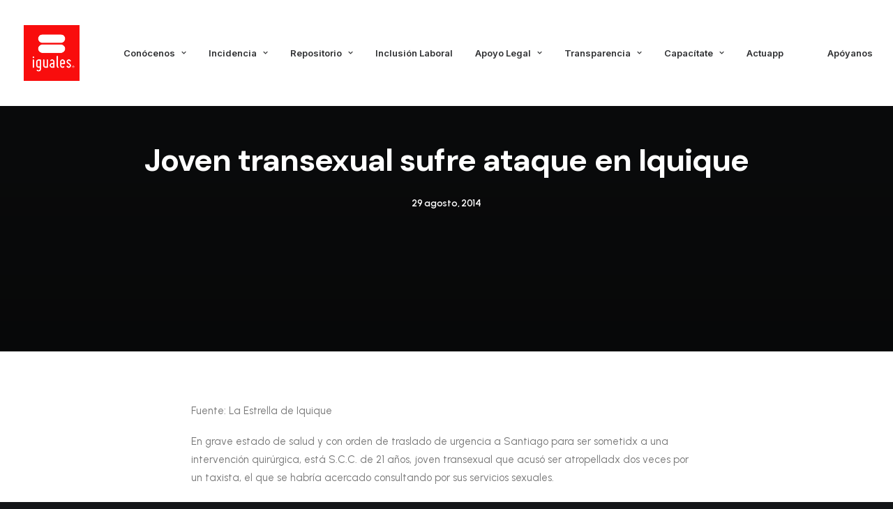

--- FILE ---
content_type: text/html; charset=UTF-8
request_url: https://iguales.cl/joven-transexual-sufre-ataque-en-iquique-3/
body_size: 18327
content:
<!DOCTYPE html>
<html class="no-touch" lang="es" xmlns="http://www.w3.org/1999/xhtml">
<head>
<meta http-equiv="Content-Type" content="text/html; charset=UTF-8">
<meta name="viewport" content="width=device-width, initial-scale=1">
<link rel="profile" href="http://gmpg.org/xfn/11">
<link rel="pingback" href="https://iguales.cl/xmlrpc.php">
<title>Joven transexual sufre ataque en Iquique &#8211; Iguales</title>
<meta name='robots' content='max-image-preview:large' />
<link rel='dns-prefetch' href='//www.googletagmanager.com' />
<link rel='dns-prefetch' href='//fonts.googleapis.com' />
<link rel="alternate" type="application/rss+xml" title="Iguales &raquo; Feed" href="https://iguales.cl/feed/" />
<link rel="alternate" type="application/rss+xml" title="Iguales &raquo; Feed de los comentarios" href="https://iguales.cl/comments/feed/" />
<link rel="alternate" title="oEmbed (JSON)" type="application/json+oembed" href="https://iguales.cl/wp-json/oembed/1.0/embed?url=https%3A%2F%2Figuales.cl%2Fjoven-transexual-sufre-ataque-en-iquique-3%2F" />
<link rel="alternate" title="oEmbed (XML)" type="text/xml+oembed" href="https://iguales.cl/wp-json/oembed/1.0/embed?url=https%3A%2F%2Figuales.cl%2Fjoven-transexual-sufre-ataque-en-iquique-3%2F&#038;format=xml" />
<style id='wp-img-auto-sizes-contain-inline-css' type='text/css'>
img:is([sizes=auto i],[sizes^="auto," i]){contain-intrinsic-size:3000px 1500px}
/*# sourceURL=wp-img-auto-sizes-contain-inline-css */
</style>
<style id='wp-emoji-styles-inline-css' type='text/css'>

	img.wp-smiley, img.emoji {
		display: inline !important;
		border: none !important;
		box-shadow: none !important;
		height: 1em !important;
		width: 1em !important;
		margin: 0 0.07em !important;
		vertical-align: -0.1em !important;
		background: none !important;
		padding: 0 !important;
	}
/*# sourceURL=wp-emoji-styles-inline-css */
</style>
<style id='wp-block-library-inline-css' type='text/css'>
:root{--wp-block-synced-color:#7a00df;--wp-block-synced-color--rgb:122,0,223;--wp-bound-block-color:var(--wp-block-synced-color);--wp-editor-canvas-background:#ddd;--wp-admin-theme-color:#007cba;--wp-admin-theme-color--rgb:0,124,186;--wp-admin-theme-color-darker-10:#006ba1;--wp-admin-theme-color-darker-10--rgb:0,107,160.5;--wp-admin-theme-color-darker-20:#005a87;--wp-admin-theme-color-darker-20--rgb:0,90,135;--wp-admin-border-width-focus:2px}@media (min-resolution:192dpi){:root{--wp-admin-border-width-focus:1.5px}}.wp-element-button{cursor:pointer}:root .has-very-light-gray-background-color{background-color:#eee}:root .has-very-dark-gray-background-color{background-color:#313131}:root .has-very-light-gray-color{color:#eee}:root .has-very-dark-gray-color{color:#313131}:root .has-vivid-green-cyan-to-vivid-cyan-blue-gradient-background{background:linear-gradient(135deg,#00d084,#0693e3)}:root .has-purple-crush-gradient-background{background:linear-gradient(135deg,#34e2e4,#4721fb 50%,#ab1dfe)}:root .has-hazy-dawn-gradient-background{background:linear-gradient(135deg,#faaca8,#dad0ec)}:root .has-subdued-olive-gradient-background{background:linear-gradient(135deg,#fafae1,#67a671)}:root .has-atomic-cream-gradient-background{background:linear-gradient(135deg,#fdd79a,#004a59)}:root .has-nightshade-gradient-background{background:linear-gradient(135deg,#330968,#31cdcf)}:root .has-midnight-gradient-background{background:linear-gradient(135deg,#020381,#2874fc)}:root{--wp--preset--font-size--normal:16px;--wp--preset--font-size--huge:42px}.has-regular-font-size{font-size:1em}.has-larger-font-size{font-size:2.625em}.has-normal-font-size{font-size:var(--wp--preset--font-size--normal)}.has-huge-font-size{font-size:var(--wp--preset--font-size--huge)}.has-text-align-center{text-align:center}.has-text-align-left{text-align:left}.has-text-align-right{text-align:right}.has-fit-text{white-space:nowrap!important}#end-resizable-editor-section{display:none}.aligncenter{clear:both}.items-justified-left{justify-content:flex-start}.items-justified-center{justify-content:center}.items-justified-right{justify-content:flex-end}.items-justified-space-between{justify-content:space-between}.screen-reader-text{border:0;clip-path:inset(50%);height:1px;margin:-1px;overflow:hidden;padding:0;position:absolute;width:1px;word-wrap:normal!important}.screen-reader-text:focus{background-color:#ddd;clip-path:none;color:#444;display:block;font-size:1em;height:auto;left:5px;line-height:normal;padding:15px 23px 14px;text-decoration:none;top:5px;width:auto;z-index:100000}html :where(.has-border-color){border-style:solid}html :where([style*=border-top-color]){border-top-style:solid}html :where([style*=border-right-color]){border-right-style:solid}html :where([style*=border-bottom-color]){border-bottom-style:solid}html :where([style*=border-left-color]){border-left-style:solid}html :where([style*=border-width]){border-style:solid}html :where([style*=border-top-width]){border-top-style:solid}html :where([style*=border-right-width]){border-right-style:solid}html :where([style*=border-bottom-width]){border-bottom-style:solid}html :where([style*=border-left-width]){border-left-style:solid}html :where(img[class*=wp-image-]){height:auto;max-width:100%}:where(figure){margin:0 0 1em}html :where(.is-position-sticky){--wp-admin--admin-bar--position-offset:var(--wp-admin--admin-bar--height,0px)}@media screen and (max-width:600px){html :where(.is-position-sticky){--wp-admin--admin-bar--position-offset:0px}}

/*# sourceURL=wp-block-library-inline-css */
</style><style id='global-styles-inline-css' type='text/css'>
:root{--wp--preset--aspect-ratio--square: 1;--wp--preset--aspect-ratio--4-3: 4/3;--wp--preset--aspect-ratio--3-4: 3/4;--wp--preset--aspect-ratio--3-2: 3/2;--wp--preset--aspect-ratio--2-3: 2/3;--wp--preset--aspect-ratio--16-9: 16/9;--wp--preset--aspect-ratio--9-16: 9/16;--wp--preset--color--black: #000000;--wp--preset--color--cyan-bluish-gray: #abb8c3;--wp--preset--color--white: #ffffff;--wp--preset--color--pale-pink: #f78da7;--wp--preset--color--vivid-red: #cf2e2e;--wp--preset--color--luminous-vivid-orange: #ff6900;--wp--preset--color--luminous-vivid-amber: #fcb900;--wp--preset--color--light-green-cyan: #7bdcb5;--wp--preset--color--vivid-green-cyan: #00d084;--wp--preset--color--pale-cyan-blue: #8ed1fc;--wp--preset--color--vivid-cyan-blue: #0693e3;--wp--preset--color--vivid-purple: #9b51e0;--wp--preset--gradient--vivid-cyan-blue-to-vivid-purple: linear-gradient(135deg,rgb(6,147,227) 0%,rgb(155,81,224) 100%);--wp--preset--gradient--light-green-cyan-to-vivid-green-cyan: linear-gradient(135deg,rgb(122,220,180) 0%,rgb(0,208,130) 100%);--wp--preset--gradient--luminous-vivid-amber-to-luminous-vivid-orange: linear-gradient(135deg,rgb(252,185,0) 0%,rgb(255,105,0) 100%);--wp--preset--gradient--luminous-vivid-orange-to-vivid-red: linear-gradient(135deg,rgb(255,105,0) 0%,rgb(207,46,46) 100%);--wp--preset--gradient--very-light-gray-to-cyan-bluish-gray: linear-gradient(135deg,rgb(238,238,238) 0%,rgb(169,184,195) 100%);--wp--preset--gradient--cool-to-warm-spectrum: linear-gradient(135deg,rgb(74,234,220) 0%,rgb(151,120,209) 20%,rgb(207,42,186) 40%,rgb(238,44,130) 60%,rgb(251,105,98) 80%,rgb(254,248,76) 100%);--wp--preset--gradient--blush-light-purple: linear-gradient(135deg,rgb(255,206,236) 0%,rgb(152,150,240) 100%);--wp--preset--gradient--blush-bordeaux: linear-gradient(135deg,rgb(254,205,165) 0%,rgb(254,45,45) 50%,rgb(107,0,62) 100%);--wp--preset--gradient--luminous-dusk: linear-gradient(135deg,rgb(255,203,112) 0%,rgb(199,81,192) 50%,rgb(65,88,208) 100%);--wp--preset--gradient--pale-ocean: linear-gradient(135deg,rgb(255,245,203) 0%,rgb(182,227,212) 50%,rgb(51,167,181) 100%);--wp--preset--gradient--electric-grass: linear-gradient(135deg,rgb(202,248,128) 0%,rgb(113,206,126) 100%);--wp--preset--gradient--midnight: linear-gradient(135deg,rgb(2,3,129) 0%,rgb(40,116,252) 100%);--wp--preset--font-size--small: 13px;--wp--preset--font-size--medium: 20px;--wp--preset--font-size--large: 36px;--wp--preset--font-size--x-large: 42px;--wp--preset--spacing--20: 0.44rem;--wp--preset--spacing--30: 0.67rem;--wp--preset--spacing--40: 1rem;--wp--preset--spacing--50: 1.5rem;--wp--preset--spacing--60: 2.25rem;--wp--preset--spacing--70: 3.38rem;--wp--preset--spacing--80: 5.06rem;--wp--preset--shadow--natural: 6px 6px 9px rgba(0, 0, 0, 0.2);--wp--preset--shadow--deep: 12px 12px 50px rgba(0, 0, 0, 0.4);--wp--preset--shadow--sharp: 6px 6px 0px rgba(0, 0, 0, 0.2);--wp--preset--shadow--outlined: 6px 6px 0px -3px rgb(255, 255, 255), 6px 6px rgb(0, 0, 0);--wp--preset--shadow--crisp: 6px 6px 0px rgb(0, 0, 0);}:where(.is-layout-flex){gap: 0.5em;}:where(.is-layout-grid){gap: 0.5em;}body .is-layout-flex{display: flex;}.is-layout-flex{flex-wrap: wrap;align-items: center;}.is-layout-flex > :is(*, div){margin: 0;}body .is-layout-grid{display: grid;}.is-layout-grid > :is(*, div){margin: 0;}:where(.wp-block-columns.is-layout-flex){gap: 2em;}:where(.wp-block-columns.is-layout-grid){gap: 2em;}:where(.wp-block-post-template.is-layout-flex){gap: 1.25em;}:where(.wp-block-post-template.is-layout-grid){gap: 1.25em;}.has-black-color{color: var(--wp--preset--color--black) !important;}.has-cyan-bluish-gray-color{color: var(--wp--preset--color--cyan-bluish-gray) !important;}.has-white-color{color: var(--wp--preset--color--white) !important;}.has-pale-pink-color{color: var(--wp--preset--color--pale-pink) !important;}.has-vivid-red-color{color: var(--wp--preset--color--vivid-red) !important;}.has-luminous-vivid-orange-color{color: var(--wp--preset--color--luminous-vivid-orange) !important;}.has-luminous-vivid-amber-color{color: var(--wp--preset--color--luminous-vivid-amber) !important;}.has-light-green-cyan-color{color: var(--wp--preset--color--light-green-cyan) !important;}.has-vivid-green-cyan-color{color: var(--wp--preset--color--vivid-green-cyan) !important;}.has-pale-cyan-blue-color{color: var(--wp--preset--color--pale-cyan-blue) !important;}.has-vivid-cyan-blue-color{color: var(--wp--preset--color--vivid-cyan-blue) !important;}.has-vivid-purple-color{color: var(--wp--preset--color--vivid-purple) !important;}.has-black-background-color{background-color: var(--wp--preset--color--black) !important;}.has-cyan-bluish-gray-background-color{background-color: var(--wp--preset--color--cyan-bluish-gray) !important;}.has-white-background-color{background-color: var(--wp--preset--color--white) !important;}.has-pale-pink-background-color{background-color: var(--wp--preset--color--pale-pink) !important;}.has-vivid-red-background-color{background-color: var(--wp--preset--color--vivid-red) !important;}.has-luminous-vivid-orange-background-color{background-color: var(--wp--preset--color--luminous-vivid-orange) !important;}.has-luminous-vivid-amber-background-color{background-color: var(--wp--preset--color--luminous-vivid-amber) !important;}.has-light-green-cyan-background-color{background-color: var(--wp--preset--color--light-green-cyan) !important;}.has-vivid-green-cyan-background-color{background-color: var(--wp--preset--color--vivid-green-cyan) !important;}.has-pale-cyan-blue-background-color{background-color: var(--wp--preset--color--pale-cyan-blue) !important;}.has-vivid-cyan-blue-background-color{background-color: var(--wp--preset--color--vivid-cyan-blue) !important;}.has-vivid-purple-background-color{background-color: var(--wp--preset--color--vivid-purple) !important;}.has-black-border-color{border-color: var(--wp--preset--color--black) !important;}.has-cyan-bluish-gray-border-color{border-color: var(--wp--preset--color--cyan-bluish-gray) !important;}.has-white-border-color{border-color: var(--wp--preset--color--white) !important;}.has-pale-pink-border-color{border-color: var(--wp--preset--color--pale-pink) !important;}.has-vivid-red-border-color{border-color: var(--wp--preset--color--vivid-red) !important;}.has-luminous-vivid-orange-border-color{border-color: var(--wp--preset--color--luminous-vivid-orange) !important;}.has-luminous-vivid-amber-border-color{border-color: var(--wp--preset--color--luminous-vivid-amber) !important;}.has-light-green-cyan-border-color{border-color: var(--wp--preset--color--light-green-cyan) !important;}.has-vivid-green-cyan-border-color{border-color: var(--wp--preset--color--vivid-green-cyan) !important;}.has-pale-cyan-blue-border-color{border-color: var(--wp--preset--color--pale-cyan-blue) !important;}.has-vivid-cyan-blue-border-color{border-color: var(--wp--preset--color--vivid-cyan-blue) !important;}.has-vivid-purple-border-color{border-color: var(--wp--preset--color--vivid-purple) !important;}.has-vivid-cyan-blue-to-vivid-purple-gradient-background{background: var(--wp--preset--gradient--vivid-cyan-blue-to-vivid-purple) !important;}.has-light-green-cyan-to-vivid-green-cyan-gradient-background{background: var(--wp--preset--gradient--light-green-cyan-to-vivid-green-cyan) !important;}.has-luminous-vivid-amber-to-luminous-vivid-orange-gradient-background{background: var(--wp--preset--gradient--luminous-vivid-amber-to-luminous-vivid-orange) !important;}.has-luminous-vivid-orange-to-vivid-red-gradient-background{background: var(--wp--preset--gradient--luminous-vivid-orange-to-vivid-red) !important;}.has-very-light-gray-to-cyan-bluish-gray-gradient-background{background: var(--wp--preset--gradient--very-light-gray-to-cyan-bluish-gray) !important;}.has-cool-to-warm-spectrum-gradient-background{background: var(--wp--preset--gradient--cool-to-warm-spectrum) !important;}.has-blush-light-purple-gradient-background{background: var(--wp--preset--gradient--blush-light-purple) !important;}.has-blush-bordeaux-gradient-background{background: var(--wp--preset--gradient--blush-bordeaux) !important;}.has-luminous-dusk-gradient-background{background: var(--wp--preset--gradient--luminous-dusk) !important;}.has-pale-ocean-gradient-background{background: var(--wp--preset--gradient--pale-ocean) !important;}.has-electric-grass-gradient-background{background: var(--wp--preset--gradient--electric-grass) !important;}.has-midnight-gradient-background{background: var(--wp--preset--gradient--midnight) !important;}.has-small-font-size{font-size: var(--wp--preset--font-size--small) !important;}.has-medium-font-size{font-size: var(--wp--preset--font-size--medium) !important;}.has-large-font-size{font-size: var(--wp--preset--font-size--large) !important;}.has-x-large-font-size{font-size: var(--wp--preset--font-size--x-large) !important;}
/*# sourceURL=global-styles-inline-css */
</style>

<style id='classic-theme-styles-inline-css' type='text/css'>
/*! This file is auto-generated */
.wp-block-button__link{color:#fff;background-color:#32373c;border-radius:9999px;box-shadow:none;text-decoration:none;padding:calc(.667em + 2px) calc(1.333em + 2px);font-size:1.125em}.wp-block-file__button{background:#32373c;color:#fff;text-decoration:none}
/*# sourceURL=/wp-includes/css/classic-themes.min.css */
</style>
<link rel='stylesheet' id='contact-form-7-css' href='https://iguales.cl/wp-content/plugins/contact-form-7/includes/css/styles.css?ver=6.1.4' type='text/css' media='all' />
<link rel='stylesheet' id='uncodefont-google-css' href='//fonts.googleapis.com/css?family=Lora%3Aregular%2Citalic%2C700%2C700italic%7CRoboto+Condensed%3A300%2C300italic%2Cregular%2Citalic%2C700%2C700italic%7CCormorant%3A300%2C300italic%2Cregular%2Citalic%2C500%2C500italic%2C600%2C600italic%2C700%2C700italic%7CInter%3A100%2C200%2C300%2Cregular%2C500%2C600%2C700%2C800%2C900%7CDM+Sans%3Aregular%2Citalic%2C500%2C500italic%2C700%2C700italic%7CRoboto+Mono%3A100%2C200%2C300%2Cregular%2C500%2C600%2C700%2C100italic%2C200italic%2C300italic%2Citalic%2C500italic%2C600italic%2C700italic%7CJost%3A100%2C200%2C300%2Cregular%2C500%2C600%2C700%2C800%2C900%2C100italic%2C200italic%2C300italic%2Citalic%2C500italic%2C600italic%2C700italic%2C800italic%2C900italic%7CSpace+Grotesk%3A300%2Cregular%2C500%2C600%2C700%7CUrbanist%3A100%2C200%2C300%2Cregular%2C500%2C600%2C700%2C800%2C900%2C100italic%2C200italic%2C300italic%2Citalic%2C500italic%2C600italic%2C700italic%2C800italic%2C900italic%7CPoppins%3A100%2C100italic%2C200%2C200italic%2C300%2C300italic%2Cregular%2Citalic%2C500%2C500italic%2C600%2C600italic%2C700%2C700italic%2C800%2C800italic%2C900%2C900italic&#038;subset=vietnamese%2Ccyrillic%2Clatin%2Ccyrillic-ext%2Clatin-ext%2Cgreek%2Cgreek-ext%2Cdevanagari&#038;ver=2.6.2' type='text/css' media='all' />
<link rel='stylesheet' id='uncode-privacy-css' href='https://iguales.cl/wp-content/plugins/uncode-privacy/assets/css/uncode-privacy-public.css?ver=2.2.1' type='text/css' media='all' />
<link rel='stylesheet' id='uncode-style-css' href='https://iguales.cl/wp-content/themes/uncode/library/css/style.css?ver=1946650374' type='text/css' media='all' />
<style id='uncode-style-inline-css' type='text/css'>

@media (min-width: 960px) { .limit-width { max-width: 1200px; margin: auto;}}
body.menu-custom-padding .col-lg-0.logo-container, body.menu-custom-padding .col-lg-2.logo-container, body.menu-custom-padding .col-lg-12 .logo-container, body.menu-custom-padding .col-lg-4.logo-container { padding-top: 36px; padding-bottom: 36px; }
body.menu-custom-padding .col-lg-0.logo-container.shrinked, body.menu-custom-padding .col-lg-2.logo-container.shrinked, body.menu-custom-padding .col-lg-12 .logo-container.shrinked, body.menu-custom-padding .col-lg-4.logo-container.shrinked { padding-top: 27px; padding-bottom: 27px; }
@media (max-width: 959px) { body.menu-custom-padding .menu-container .logo-container { padding-top: 27px !important; padding-bottom: 27px !important; } }
#changer-back-color { transition: background-color 1000ms cubic-bezier(0.25, 1, 0.5, 1) !important; } #changer-back-color > div { transition: opacity 1000ms cubic-bezier(0.25, 1, 0.5, 1) !important; } body.bg-changer-init.disable-hover .main-wrapper .style-light,  body.bg-changer-init.disable-hover .main-wrapper .style-light h1,  body.bg-changer-init.disable-hover .main-wrapper .style-light h2, body.bg-changer-init.disable-hover .main-wrapper .style-light h3, body.bg-changer-init.disable-hover .main-wrapper .style-light h4, body.bg-changer-init.disable-hover .main-wrapper .style-light h5, body.bg-changer-init.disable-hover .main-wrapper .style-light h6, body.bg-changer-init.disable-hover .main-wrapper .style-light a, body.bg-changer-init.disable-hover .main-wrapper .style-dark, body.bg-changer-init.disable-hover .main-wrapper .style-dark h1, body.bg-changer-init.disable-hover .main-wrapper .style-dark h2, body.bg-changer-init.disable-hover .main-wrapper .style-dark h3, body.bg-changer-init.disable-hover .main-wrapper .style-dark h4, body.bg-changer-init.disable-hover .main-wrapper .style-dark h5, body.bg-changer-init.disable-hover .main-wrapper .style-dark h6, body.bg-changer-init.disable-hover .main-wrapper .style-dark a { transition: color 1000ms cubic-bezier(0.25, 1, 0.5, 1) !important; } body.bg-changer-init.disable-hover .main-wrapper .heading-text-highlight-inner { transition-property: right, background; transition-duration: 1000ms }
/*# sourceURL=uncode-style-inline-css */
</style>
<link rel='stylesheet' id='uncode-icons-css' href='https://iguales.cl/wp-content/themes/uncode/library/css/uncode-icons.css?ver=1946650374' type='text/css' media='all' />
<link rel='stylesheet' id='uncode-custom-style-css' href='https://iguales.cl/wp-content/themes/uncode/library/css/style-custom.css?ver=1946650374' type='text/css' media='all' />
<style id='uncode-custom-style-inline-css' type='text/css'>
body.custom-background {background-image:none !important;}@media (max-width:959px) and (max-width:959px){body.menu-mobile-centered .main-menu-container .menu-horizontal .menu-horizontal-inner ul.menu-smart:not(.menu-smart-social) ul, body.menu-mobile-centered .vmenu-container .vmenu-row-wrapper .vmenu-wrap-cell ul.menu-smart:not(.menu-smart-social) ul, body.menu-mobile-centered .overlay-menu .navbar-main .menu-sidebar-inner ul.menu-smart:not(.menu-smart-social) ul {padding-top:30px;padding-bottom:30px;background-color:#ccc !important;}}body.hmenu-position-center .logo-container {min-width:100px;}
/*# sourceURL=uncode-custom-style-inline-css */
</style>
<script type="text/javascript" src="https://iguales.cl/wp-includes/js/jquery/jquery.min.js?ver=3.7.1" id="jquery-core-js"></script>
<script type="text/javascript" src="https://iguales.cl/wp-includes/js/jquery/jquery-migrate.min.js?ver=3.4.1" id="jquery-migrate-js"></script>
<script type="text/javascript" id="uncode-init-js-extra">
/* <![CDATA[ */
var SiteParameters = {"days":"days","hours":"hours","minutes":"minutes","seconds":"seconds","constant_scroll":"on","scroll_speed":"12.25","parallax_factor":"0.1","loading":"Loading\u2026","slide_name":"slide","slide_footer":"footer","ajax_url":"https://iguales.cl/wp-admin/admin-ajax.php","nonce_adaptive_images":"575c756405","nonce_srcset_async":"f338ef28c1","enable_debug":"","block_mobile_videos":"","is_frontend_editor":"","main_width":["1200","px"],"mobile_parallax_allowed":"","wireframes_plugin_active":"1","sticky_elements":"on","lazyload_type":"","resize_quality":"70","register_metadata":"1","bg_changer_time":"1000","update_wc_fragments":"1","optimize_shortpixel_image":"","custom_cursor_selector":"[href], .trigger-overlay, .owl-next, .owl-prev, .owl-dot, input[type=\"submit\"], button[type=\"submit\"], a[class^=\"ilightbox\"], .ilightbox-thumbnail, .ilightbox-prev, .ilightbox-next, .overlay-close, .unmodal-close, .qty-inset \u003E span, .share-button li, .uncode-post-titles .tmb.tmb-click-area, .btn-link, .tmb-click-row .t-inside, .lg-outer button, .lg-thumb img","mobile_parallax_animation":"","lbox_enhanced":"","native_media_player":"","dynamic_srcset_active":"1","dynamic_srcset_bg_mobile_breakpoint":"570","dynamic_srcset_bunch_limit":"1","dynamic_srcset_bg_mobile_size":"900","activate_webp":"","force_webp":""};
//# sourceURL=uncode-init-js-extra
/* ]]> */
</script>
<script type="text/javascript" src="https://iguales.cl/wp-content/themes/uncode/library/js/init.js?ver=1946650374" id="uncode-init-js"></script>

<!-- Google tag (gtag.js) snippet added by Site Kit -->
<!-- Google Analytics snippet added by Site Kit -->
<script type="text/javascript" src="https://www.googletagmanager.com/gtag/js?id=G-8C1C888NW5" id="google_gtagjs-js" async></script>
<script type="text/javascript" id="google_gtagjs-js-after">
/* <![CDATA[ */
window.dataLayer = window.dataLayer || [];function gtag(){dataLayer.push(arguments);}
gtag("set","linker",{"domains":["iguales.cl"]});
gtag("js", new Date());
gtag("set", "developer_id.dZTNiMT", true);
gtag("config", "G-8C1C888NW5");
//# sourceURL=google_gtagjs-js-after
/* ]]> */
</script>
<link rel="https://api.w.org/" href="https://iguales.cl/wp-json/" /><link rel="alternate" title="JSON" type="application/json" href="https://iguales.cl/wp-json/wp/v2/posts/15405" /><link rel="EditURI" type="application/rsd+xml" title="RSD" href="https://iguales.cl/xmlrpc.php?rsd" />
<meta name="generator" content="WordPress 6.9" />
<link rel="canonical" href="https://iguales.cl/joven-transexual-sufre-ataque-en-iquique-3/" />
<link rel='shortlink' href='https://iguales.cl/?p=15405' />
<meta name="generator" content="Site Kit by Google 1.167.0" /><style type="text/css">.recentcomments a{display:inline !important;padding:0 !important;margin:0 !important;}</style><style type="text/css" id="custom-background-css">
body.custom-background { background-image: url("https://www.iguales.cl/wp-content/uploads/2016/01/40769392641_4e8e7bb36b_k.jpg"); background-position: left top; background-size: auto; background-repeat: repeat; background-attachment: scroll; }
</style>
	<meta name="generator" content="Powered by Slider Revolution 6.5.21 - responsive, Mobile-Friendly Slider Plugin for WordPress with comfortable drag and drop interface." />
<link rel="icon" href="https://iguales.cl/wp-content/uploads/2022/05/cropped-cropped-logo-iguales®-cuadrado-rojo-32x32.jpg" sizes="32x32" />
<link rel="icon" href="https://iguales.cl/wp-content/uploads/2022/05/cropped-cropped-logo-iguales®-cuadrado-rojo-192x192.jpg" sizes="192x192" />
<link rel="apple-touch-icon" href="https://iguales.cl/wp-content/uploads/2022/05/cropped-cropped-logo-iguales®-cuadrado-rojo-180x180.jpg" />
<meta name="msapplication-TileImage" content="https://iguales.cl/wp-content/uploads/2022/05/cropped-cropped-logo-iguales®-cuadrado-rojo-270x270.jpg" />
<script>function setREVStartSize(e){
			//window.requestAnimationFrame(function() {
				window.RSIW = window.RSIW===undefined ? window.innerWidth : window.RSIW;
				window.RSIH = window.RSIH===undefined ? window.innerHeight : window.RSIH;
				try {
					var pw = document.getElementById(e.c).parentNode.offsetWidth,
						newh;
					pw = pw===0 || isNaN(pw) ? window.RSIW : pw;
					e.tabw = e.tabw===undefined ? 0 : parseInt(e.tabw);
					e.thumbw = e.thumbw===undefined ? 0 : parseInt(e.thumbw);
					e.tabh = e.tabh===undefined ? 0 : parseInt(e.tabh);
					e.thumbh = e.thumbh===undefined ? 0 : parseInt(e.thumbh);
					e.tabhide = e.tabhide===undefined ? 0 : parseInt(e.tabhide);
					e.thumbhide = e.thumbhide===undefined ? 0 : parseInt(e.thumbhide);
					e.mh = e.mh===undefined || e.mh=="" || e.mh==="auto" ? 0 : parseInt(e.mh,0);
					if(e.layout==="fullscreen" || e.l==="fullscreen")
						newh = Math.max(e.mh,window.RSIH);
					else{
						e.gw = Array.isArray(e.gw) ? e.gw : [e.gw];
						for (var i in e.rl) if (e.gw[i]===undefined || e.gw[i]===0) e.gw[i] = e.gw[i-1];
						e.gh = e.el===undefined || e.el==="" || (Array.isArray(e.el) && e.el.length==0)? e.gh : e.el;
						e.gh = Array.isArray(e.gh) ? e.gh : [e.gh];
						for (var i in e.rl) if (e.gh[i]===undefined || e.gh[i]===0) e.gh[i] = e.gh[i-1];
											
						var nl = new Array(e.rl.length),
							ix = 0,
							sl;
						e.tabw = e.tabhide>=pw ? 0 : e.tabw;
						e.thumbw = e.thumbhide>=pw ? 0 : e.thumbw;
						e.tabh = e.tabhide>=pw ? 0 : e.tabh;
						e.thumbh = e.thumbhide>=pw ? 0 : e.thumbh;
						for (var i in e.rl) nl[i] = e.rl[i]<window.RSIW ? 0 : e.rl[i];
						sl = nl[0];
						for (var i in nl) if (sl>nl[i] && nl[i]>0) { sl = nl[i]; ix=i;}
						var m = pw>(e.gw[ix]+e.tabw+e.thumbw) ? 1 : (pw-(e.tabw+e.thumbw)) / (e.gw[ix]);
						newh =  (e.gh[ix] * m) + (e.tabh + e.thumbh);
					}
					var el = document.getElementById(e.c);
					if (el!==null && el) el.style.height = newh+"px";
					el = document.getElementById(e.c+"_wrapper");
					if (el!==null && el) {
						el.style.height = newh+"px";
						el.style.display = "block";
					}
				} catch(e){
					console.log("Failure at Presize of Slider:" + e)
				}
			//});
		  };</script>
		<style type="text/css" id="wp-custom-css">
			.owl-carousel-wrapper.errornpli{min-height:400px!important;}
.icon-box-left .icon-box-fa-5x-back {height:4em;}

.owl-dots .owl-dot span {
    width: 15px;
    height: 15px;}
    
.owl-dots-inside .owl-dots .owl-dot span{opacity:1;}

/*SOLO POR SLIDE DE MANIFESTACION EN HOME CARRUSEL*/
.btn-color-xsdn.btn-outline:not(.btn-hover-nobg):not(.btn-text-skin):hover{color: #dd2727 !important;}

/*SLIDE EQUIDAD*/
.style-color-185618-bg {
    background-color: #003588;
}

/*SLIDE SOMOS FAMILIA*/
.style-somos-familia-bg {
    background-color: #da281c;
}

/* FORM SUSCRIPCIÓN */
form#sf_form_salesforce_w2l_lead_1 input {
    width: 100%;
    height: 35px;
    margin-bottom: 5px;
    border-radius: 0;
    background: #2d2d2d;
    border: none;
}

form#sf_form_salesforce_w2l_lead_1 label {
    color: #fff;
    font-weight: 100;
    font-size: 13px;
}

.sf_field.sf_field_cb.sf_type_checkbox.sf_cc_user {
    display: none;
}

.w2lsubmit input {
    background: #f90c0d !important;
    color: #fff;
    height: 60px !important;
}

.w2lsubmit input:hover{
	background:#bc1312!important;
}

p#requiredfieldsmsg {
    margin: 0;
    font-size: 11px;
}		</style>
		<noscript><style> .wpb_animate_when_almost_visible { opacity: 1; }</style></noscript><link rel='stylesheet' id='sfwp2lcss-css' href='https://iguales.cl/wp-content/plugins/salesforce-wordpress-to-lead/assets/css/sfwp2l.css?ver=6.9' type='text/css' media='all' />
<link rel='stylesheet' id='rs-plugin-settings-css' href='https://iguales.cl/wp-content/plugins/revslider/public/assets/css/rs6.css?ver=6.5.21' type='text/css' media='all' />
<style id='rs-plugin-settings-inline-css' type='text/css'>
#rs-demo-id {}
/*# sourceURL=rs-plugin-settings-inline-css */
</style>
</head>
<body class="wp-singular post-template-default single single-post postid-15405 single-format-standard custom-background wp-theme-uncode  style-color-wayh-bg hormenu-position-left megamenu-full-submenu hmenu hmenu-position-center header-full-width main-center-align menu-mobile-animated menu-mobile-transparent menu-custom-padding menu-mobile-centered menu-has-cta mobile-parallax-not-allowed ilb-no-bounce unreg qw-body-scroll-disabled megamenu-side-to-side menu-sticky-fix wpb-js-composer js-comp-ver-6.9.0 vc_responsive" data-border="0">
		<div id="vh_layout_help"></div><div class="body-borders" data-border="0"><div class="top-border body-border-shadow"></div><div class="right-border body-border-shadow"></div><div class="bottom-border body-border-shadow"></div><div class="left-border body-border-shadow"></div><div class="top-border style-color-xsdn-bg"></div><div class="right-border style-color-xsdn-bg"></div><div class="bottom-border style-color-xsdn-bg"></div><div class="left-border style-color-xsdn-bg"></div></div>	<div class="box-wrapper">
		<div class="box-container">
		<script type="text/javascript" id="initBox">UNCODE.initBox();</script>
		<div class="menu-wrapper menu-sticky">
													
													<header id="masthead" class="navbar menu-primary menu-light submenu-light menu-transparent menu-add-padding style-light-original menu-absolute menu-animated menu-with-logo">
														<div class="menu-container style-color-xsdn-bg menu-no-borders needs-after">
															<div class="row-menu">
																<div class="row-menu-inner">
																	<div id="logo-container-mobile" class="col-lg-0 logo-container middle">
																		<div id="main-logo" class="navbar-header style-light">
																			<a href="https://iguales.cl/" class="navbar-brand" data-padding-shrink ="27" data-minheight="14"><div class="logo-image main-logo logo-skinnable" data-maxheight="80" style="height: 80px;"><img fetchpriority="high" decoding="async" src="https://iguales.cl/wp-content/uploads/2022/05/logo-iguales®-cuadrado-rojo.jpg" alt="logo" width="1202" height="1202" class="img-responsive" /></div></a>
																		</div>
																		<div class="mmb-container"><div class="mobile-additional-icons"><a class="desktop-hidden  mobile-search-icon trigger-overlay mobile-additional-icon" data-area="search" data-container="box-container" href="#"><span class="search-icon-container additional-icon-container"><i class="fa fa-search3"></i></span></a></div><div class="mobile-menu-button mobile-menu-button-light lines-button"><span class="lines"><span></span></span></div></div>
																	</div>
																	<div class="col-lg-12 main-menu-container middle">
																		<div class="menu-horizontal menu-dd-shadow-darker-lg menu-sub-enhanced">
																			<div class="menu-horizontal-inner">
																				<div class="nav navbar-nav navbar-main navbar-nav-first"><ul id="menu-menu-iguales" class="menu-primary-inner menu-smart sm"><li id="menu-item-110666" class="menu-item menu-item-type-custom menu-item-object-custom menu-item-has-children menu-item-110666 dropdown menu-item-link"><a title="Conócenos" href="#" data-toggle="dropdown" class="dropdown-toggle" data-type="title">Conócenos<i class="fa fa-angle-down fa-dropdown"></i></a>
<ul role="menu" class="drop-menu">
	<li id="menu-item-111271" class="menu-item menu-item-type-post_type menu-item-object-page menu-item-111271"><a title="Principios" href="https://iguales.cl/principios/">Principios<i class="fa fa-angle-right fa-dropdown"></i></a></li>
	<li id="menu-item-111270" class="menu-item menu-item-type-post_type menu-item-object-page menu-item-111270"><a title="Historia" href="https://iguales.cl/historia/">Historia<i class="fa fa-angle-right fa-dropdown"></i></a></li>
	<li id="menu-item-111239" class="menu-item menu-item-type-post_type menu-item-object-page menu-item-111239"><a title="Equipo" href="https://iguales.cl/equipo/">Equipo<i class="fa fa-angle-right fa-dropdown"></i></a></li>
	<li id="menu-item-111191" class="menu-item menu-item-type-post_type menu-item-object-page menu-item-111191"><a title="Directorio" href="https://iguales.cl/directorio/">Directorio<i class="fa fa-angle-right fa-dropdown"></i></a></li>
</ul>
</li>
<li id="menu-item-110667" class="menu-item menu-item-type-custom menu-item-object-custom menu-item-has-children menu-item-110667 dropdown menu-item-link"><a title="Incidencia" href="#" data-toggle="dropdown" class="dropdown-toggle" data-type="title">Incidencia<i class="fa fa-angle-down fa-dropdown"></i></a>
<ul role="menu" class="drop-menu">
	<li id="menu-item-111611" class="menu-item menu-item-type-post_type menu-item-object-page menu-item-111611"><a title="Ley Antidiscriminación" href="https://iguales.cl/incidencia-politica/ley-antidiscriminacion/">Ley Antidiscriminación<i class="fa fa-angle-right fa-dropdown"></i></a></li>
	<li id="menu-item-111610" class="menu-item menu-item-type-post_type menu-item-object-page menu-item-111610"><a title="Fallo Atala" href="https://iguales.cl/incidencia-politica/fallo-atala/">Fallo Atala<i class="fa fa-angle-right fa-dropdown"></i></a></li>
	<li id="menu-item-111609" class="menu-item menu-item-type-post_type menu-item-object-page menu-item-111609"><a title="Matrimonio Igualitario" href="https://iguales.cl/incidencia-politica/matrimonio-igualitario/">Matrimonio Igualitario<i class="fa fa-angle-right fa-dropdown"></i></a></li>
	<li id="menu-item-111608" class="menu-item menu-item-type-post_type menu-item-object-page menu-item-111608"><a title="Ley de identidad de género" href="https://iguales.cl/incidencia-politica/ley-de-identidad-de-genero/">Ley de identidad de género<i class="fa fa-angle-right fa-dropdown"></i></a></li>
	<li id="menu-item-111607" class="menu-item menu-item-type-post_type menu-item-object-page menu-item-111607"><a title="Reforma Ley de adopción" href="https://iguales.cl/incidencia-politica/ley-de-adopcion/">Reforma Ley de adopción<i class="fa fa-angle-right fa-dropdown"></i></a></li>
	<li id="menu-item-111606" class="menu-item menu-item-type-post_type menu-item-object-page menu-item-111606"><a title="Unión civil" href="https://iguales.cl/incidencia-politica/union-civil/">Unión civil<i class="fa fa-angle-right fa-dropdown"></i></a></li>
	<li id="menu-item-111605" class="menu-item menu-item-type-post_type menu-item-object-page menu-item-111605"><a title="Convención Constitucional" href="https://iguales.cl/incidencia-politica/convencion-constitucional/">Convención Constitucional<i class="fa fa-angle-right fa-dropdown"></i></a></li>
	<li id="menu-item-112598" class="menu-item menu-item-type-post_type menu-item-object-page menu-item-112598"><a title="Primera doble filiación materna en Chile" href="https://iguales.cl/incidencia-politica/primera-doble-filiacion-materna-en-chile/">Primera doble filiación materna en Chile<i class="fa fa-angle-right fa-dropdown"></i></a></li>
	<li id="menu-item-112602" class="menu-item menu-item-type-post_type menu-item-object-page menu-item-112602"><a title="Ley José Matías" href="https://iguales.cl/incidencia-politica/ley-jose-matias/">Ley José Matías<i class="fa fa-angle-right fa-dropdown"></i></a></li>
	<li id="menu-item-111821" class="menu-item menu-item-type-post_type menu-item-object-page menu-item-111821"><a title="Campañas" href="https://iguales.cl/campanas/">Campañas<i class="fa fa-angle-right fa-dropdown"></i></a></li>
	<li id="menu-item-111823" class="menu-item menu-item-type-post_type menu-item-object-page menu-item-111823"><a title="Eventos" href="https://iguales.cl/eventos/">Eventos<i class="fa fa-angle-right fa-dropdown"></i></a></li>
</ul>
</li>
<li id="menu-item-112568" class="menu-item menu-item-type-custom menu-item-object-custom menu-item-has-children menu-item-112568 dropdown menu-item-link"><a title="Repositorio" href="#" data-toggle="dropdown" class="dropdown-toggle" data-type="title">Repositorio<i class="fa fa-angle-down fa-dropdown"></i></a>
<ul role="menu" class="drop-menu">
	<li id="menu-item-111797" class="menu-item menu-item-type-post_type menu-item-object-page menu-item-111797"><a title="Informes y documentos" href="https://iguales.cl/repositorio-informes-y-documentos/">Informes y documentos<i class="fa fa-angle-right fa-dropdown"></i></a></li>
	<li id="menu-item-112573" class="menu-item menu-item-type-post_type menu-item-object-page menu-item-112573"><a title="Material educativo" href="https://iguales.cl/repositorio-material-educativo/">Material educativo<i class="fa fa-angle-right fa-dropdown"></i></a></li>
</ul>
</li>
<li id="menu-item-111155" class="menu-item menu-item-type-post_type menu-item-object-page menu-item-111155 menu-item-link"><a title="Inclusión Laboral" href="https://iguales.cl/inclusion-laboral/">Inclusión Laboral<i class="fa fa-angle-right fa-dropdown"></i></a></li>
<li id="menu-item-112561" class="menu-item menu-item-type-custom menu-item-object-custom menu-item-has-children menu-item-112561 dropdown menu-item-link"><a title="Apoyo Legal" href="#" data-toggle="dropdown" class="dropdown-toggle" data-type="title">Apoyo Legal<i class="fa fa-angle-down fa-dropdown"></i></a>
<ul role="menu" class="drop-menu">
	<li id="menu-item-111154" class="menu-item menu-item-type-post_type menu-item-object-page menu-item-111154"><a title="¿Necesitas orientación legal?" href="https://iguales.cl/apoyo-legal/">¿Necesitas orientación legal?<i class="fa fa-angle-right fa-dropdown"></i></a></li>
	<li id="menu-item-112560" class="menu-item menu-item-type-post_type menu-item-object-page menu-item-112560"><a title="Preguntas Frecuentes" href="https://iguales.cl/apoyo-legal-preguntas-frecuentes/">Preguntas Frecuentes<i class="fa fa-angle-right fa-dropdown"></i></a></li>
</ul>
</li>
<li id="menu-item-112553" class="menu-item menu-item-type-custom menu-item-object-custom menu-item-has-children menu-item-112553 dropdown menu-item-link"><a title="Transparencia" href="#" data-toggle="dropdown" class="dropdown-toggle" data-type="title">Transparencia<i class="fa fa-angle-down fa-dropdown"></i></a>
<ul role="menu" class="drop-menu">
	<li id="menu-item-111287" class="menu-item menu-item-type-post_type menu-item-object-page menu-item-111287"><a title="Memorias" href="https://iguales.cl/memorias/">Memorias<i class="fa fa-angle-right fa-dropdown"></i></a></li>
	<li id="menu-item-111283" class="menu-item menu-item-type-post_type menu-item-object-page menu-item-111283"><a title="Estados Financieros" href="https://iguales.cl/estados-financieros/">Estados Financieros<i class="fa fa-angle-right fa-dropdown"></i></a></li>
	<li id="menu-item-112629" class="menu-item menu-item-type-post_type menu-item-object-page menu-item-112629"><a title="Políticas y protocolos" href="https://iguales.cl/politicas-y-protocolos/">Políticas y protocolos<i class="fa fa-angle-right fa-dropdown"></i></a></li>
</ul>
</li>
<li id="menu-item-112711" class="menu-item menu-item-type-custom menu-item-object-custom menu-item-has-children menu-item-112711 dropdown menu-item-link"><a title="Capacítate" href="#" data-toggle="dropdown" class="dropdown-toggle" data-type="title">Capacítate<i class="fa fa-angle-down fa-dropdown"></i></a>
<ul role="menu" class="drop-menu">
	<li id="menu-item-112712" class="menu-item menu-item-type-post_type menu-item-object-page menu-item-112712"><a title="Trabajo Territorial" href="https://iguales.cl/capacitate-trabajo-territorial/">Trabajo Territorial<i class="fa fa-angle-right fa-dropdown"></i></a></li>
	<li id="menu-item-112713" class="menu-item menu-item-type-post_type menu-item-object-page menu-item-112713"><a title="Charlas y capacitaciones" href="https://iguales.cl/capacitate-charlas-y-capacitaciones/">Charlas y capacitaciones<i class="fa fa-angle-right fa-dropdown"></i></a></li>
</ul>
</li>
<li id="menu-item-112790" class="menu-item menu-item-type-post_type menu-item-object-page menu-item-112790 menu-item-link"><a title="Actuapp" target="_blank" href="https://iguales.cl/actuapp/">Actuapp<i class="fa fa-angle-right fa-dropdown"></i></a></li>
</ul></div><div class="nav navbar-nav navbar-cta"><ul id="menu-call-to-action" class="menu-cta-inner menu-smart sm"><li id="menu-item-110672" class="btn-accent menu-item menu-item-type-custom menu-item-object-custom menu-item-110672 menu-item-link"><a title="Apóyanos" target="_blank" href="https://colectaiguales.donando.cl/">Apóyanos<i class="fa fa-angle-right fa-dropdown"></i></a></li>
</ul></div><div class="nav navbar-nav navbar-nav-last"><ul class="menu-smart sm menu-icons"><li class="menu-item-link search-icon style-light dropdown mobile-hidden tablet-hidden"><a href="#" class="trigger-overlay search-icon" data-area="search" data-container="box-container">
													<i class="fa fa-search3"></i><span class="desktop-hidden"><span>Search</span></span><i class="fa fa-angle-down fa-dropdown desktop-hidden"></i>
													</a></li></ul></div></div>
																		</div>
																	</div>
																</div>
															</div>
														</div>
													</header>
												</div>			<script type="text/javascript" id="fixMenuHeight">UNCODE.fixMenuHeight();</script>
			<div class="main-wrapper">
				<div class="main-container">
					<div class="page-wrapper">
						<div class="sections-container">
<div id="page-header"><div class="remove-menu-padding remove-menu-padding-mobile header-wrapper header-uncode-block">
									<div data-parent="true" class="vc_row style-color-nhtu-bg row-container with-parallax has-dividers" id="row-unique-0"><div class="row-background background-element">
											<div class="background-wrapper">
												<div class="background-inner" style="background-repeat: no-repeat;background-position: center bottom;background-size: cover;"></div>
												<div class="block-bg-overlay style-color-jevc-bg" style="opacity: 0.3;"></div>
											</div>
										</div><div class="uncode-divider-wrap uncode-divider-wrap-bottom z_index_0" style="height: 100%; opacity: 0.3" data-height="100" data-unit="%"><svg version="1.1" class="uncode-row-divider uncode-row-divider-gradient" x="0px" y="0px" width="240px" height="24px" viewBox="0 0 240 24" enable-background="new 0 0 240 24" xml:space="preserve" preserveAspectRatio="none">
		<linearGradient id="svg-gradient-132908" gradientUnits="userSpaceOnUse" x1="119.9995" y1="0" x2="119.9995" y2="24.0005">
			<stop  offset="0" style="stop-color:#000000;stop-opacity:0"/>
			<stop  offset="1" style="stop-color:#000000"/>
		</linearGradient>
		<path fill="url(#svg-gradient-132908)" d="M240,24V0H0v24H240z"/>
		</svg></div><div class="row quad-top-padding quad-bottom-padding single-h-padding limit-width row-parent row-header" data-height-ratio="70"><div class="wpb_row row-inner"><div class="wpb_column pos-middle pos-center align_center column_parent col-lg-12 half-internal-gutter"><div class="uncol style-dark"  ><div class="uncoltable"><div class="uncell no-block-padding" ><div class="uncont"><div class="vc_custom_heading_wrap "><div class="heading-text el-text" ><h1 class="fontsize-132222 fontspace-781688 font-weight-700" ><span>Joven transexual sufre ataque en Iquique</span></h1></div><div class="clear"></div></div><div class="empty-space empty-quart" ><span class="empty-space-inner"></span></div>
<div class="uncode-info-box  h6 fontspace-781688 font-weight-600" ><span class="date-info">29 agosto, 2014</span></div></div></div></div></div></div><script id="script-row-unique-0" data-row="script-row-unique-0" type="text/javascript" class="vc_controls">UNCODE.initRow(document.getElementById("row-unique-0"));</script></div></div></div></div></div><script type="text/javascript">UNCODE.initHeader();</script><article id="post-15405" class="page-body style-color-xsdn-bg post-15405 post type-post status-publish format-standard hentry">
          <div class="post-wrapper">
          	<div class="post-body"><div class="post-content un-no-sidebar-layout" style="max-width: 804px; margin: auto;"><div class="row-container">
		  					<div class="row row-parent style-light double-top-padding double-bottom-padding">
									<p>Fuente: La Estrella de Iquique</p>
<p>En grave estado de salud y con orden de traslado de urgencia a Santiago para ser sometidx a una intervención quirúrgica, está S.C.C. de 21 años, joven transexual que acusó ser atropelladx dos veces por un taxista, el que se habría acercado consultando por sus servicios sexuales.</p>
<p class="texto Tex_principal" style="color: #000000;">El confuso accidente que ocurrió la madrugada del sábado, en las calles Los Jazmines con Las Bugambilias, fue alertado por vecinos que vieron a una persona herida en el suelo y avisaron a Carabineros.</p>
<p class="texto Tex_principal" style="color: #000000;">Personal del cuadrante N°2 llegó hasta el lugar y encontró S.C.C heridx y tendidx en el pavimento.</p>
<p class="texto Tex_principal" style="color: #000000;">La persona herida, más conocida como Sherry Anahíz, aseguró que minutos antes fue atropelladx por un taxista, el que le abandonó en la vía pública sin prestarle ayuda.</p>
<p class="texto Tex_principal" style="color: #000000;">Según señaló a los uniformados, luego de ofrecer sus servicios sexuales al chofer, este aceptó y por unos minutos Sherry estuvo en el vehículo.</p>
<p class="texto Tex_principal" style="color: #000000;">Luego, el chofer se habría negado a pagar la suma acordada, lo que desató una discusión al interior del taxi, a la que siguieron golpes.</p>
<p class="texto Tex_principal" style="color: #000000;">Según declaró esa madrugada, Sherry fue atropelladx luego de caer al suelo producto de la pelea, donde el taxista lo arrolló y abandonó en la acera.</p>
<p class="texto Tex_principal" style="color: #000000;">Lx joven fue trasladado por el Samu hacia el Hospital Regional, mientras que las patrullas fueron tras la pista del taxista, con los detalles que pudo describir.</p>
<p class="texto Tex_principal" style="color: #000000;"> Minutos después, el taxista de 25 años, se presentó en la Primera Comisaría de Iquique, para denunciar un asalto protagonizado por una persona transexual.</p>
<p class="texto Tex_principal" style="color: #000000;">Al corroborar que se trataba de la misma situación denunciada, el fiscal de turno instruyó que la persona quedara apercibida, es decir, citada posteriormente a tribunal por la causa para acreditar los hechos, por mientras se averiguan los antecedentes.</p>
<p class="texto Tex_principal" style="color: #000000;">Pablo Imaña, presidente de La Falange por la Diversidad Sexual (Fadise), manifestó que como grupo esperan la resolución de la Fiscalía, así como recabar los antecedentes para tomar acciones legales.</p>
<p class="texto Tex_principal" style="color: #000000;">&#8216;Esperamos saber si la investigación apunta a que esto fue una posible agresión por transfobia, aplicando la ley Zamudio 20.609, lo que sería el primer caso de discriminación en la región de Tarapacá&#8217;, expresó.</p>
<p class="texto Tex_principal" style="color: #000000;">Imaña señaló que como agrupación repudian el hecho. &#8216;Es una agresión que dejó a una persona con secuelas múltiples, entre ella quizás la invalidez&#8217;.</p>
<p class="texto Tex_principal" style="color: #000000;">Las agrupaciones Fadise en conjunto con Diversidades Creando, señalan que hay un sector social abandonado. &#8216;Fue golpeada con puños y patadas hasta ser expulsada del vehículo. Según nos contó, el taxi la arrolló en dos ocasiones, produciendo una fractura grave en la cadera derecha&#8217;.</p>
<p class="texto Tex_principal" style="color: #000000;">Magaly Muñoz Pereda, coordinadora (s) de Centro de Atención de Víctimas de Delitos Violentos, Cavi, señaló que se harán cargo de la causa.</p>
<p class="texto Tex_principal" style="color: #000000;">&#8216;Comenzaremos a recopilar todos los antecedentes para establecer a futuro una querella criminal&#8217;, dijo.</p>
<div class="post-tag-share-container flex-left"><div class="post-share text-left">
								<div class="detail-container margin-auto">
									<div class="share-button share-buttons share-inline only-icon"></div>
								</div>
							</div></div>
								</div>
							</div></div><div class="post-after row-container"><div data-parent="true" class="vc_row row-container" id="row-unique-2"><div class="row no-top-padding double-bottom-padding single-h-padding limit-width row-parent"><div class="wpb_row row-inner"><div class="wpb_column pos-top pos-center align_left column_parent col-lg-12 double-internal-gutter"><div class="uncol style-light"  ><div class="uncoltable"><div class="uncell" ><div class="uncont no-block-padding col-custom-width  unradius-std" style="max-width:732px;"><div class="divider-wrapper "  >
    <hr class="border-,Default-color separator-no-padding"  />
</div>
<div class="author-profile el-author-profile author-profile-box-left  has-thumb" ><div class="uncode-avatar-wrapper single-media uncode-single-media" style="width: 105px"><div class="single-wrapper" style="max-width: 105px"><div class="uncode-single-media-wrapper single-advanced"><div class="tmb  img-circle tmb-media-first tmb-light tmb-img-ratio tmb-content-under tmb-media-last tmb-no-bg" ><div class="t-inside" ><div class="t-entry-visual"><div class="t-entry-visual-tc"><div class="t-entry-visual-cont"><div class="dummy" style="padding-top: 100%;"></div><div class="t-entry-visual-overlay"><div class="t-entry-visual-overlay-in " style="opacity: 0;"></div></div></div>
					</div>
				</div></div></div></div></div></div><div class="author-profile-content"><h5 class="h5 fontspace-781688"><a href="https://iguales.cl/author/iguales-user/"  title="Iguales post page" target="_self"><span>Iguales</span></a></h5><span class="btn-container" ><a href="https://iguales.cl/author/iguales-user/" class="custom-link btn btn-link text-default-color btn-icon-left" title="Iguales post page" target="_self">Author posts</a></span></div></div></div></div></div></div></div><script id="script-row-unique-2" data-row="script-row-unique-2" type="text/javascript" class="vc_controls">UNCODE.initRow(document.getElementById("row-unique-2"));</script></div></div></div>
</div></div><div class="row-navigation-content-block row-container"><div data-parent="true" class="vc_row style-color-xsdn-bg vc_custom_1642154775108 border-color-gyho-color row-container" style="border-style: solid;border-top-width: 1px ;padding-top: 9px ;padding-bottom: 9px ;" id="row-unique-1"><div class="row limit-width row-parent"><div class="wpb_row row-inner"><div class="wpb_column pos-top pos-center align_left column_parent col-lg-12 single-internal-gutter"><div class="uncol style-light font-136269"  ><div class="uncoltable"><div class="uncell no-block-padding" ><div class="uncont"><div class="uncode-wrapper uncode-navigation-module  double-gap small-v-gap" id="index-1">
					<nav class="uncode-custom-navigation">
				<ul class="uncode-custom-navigation__nav">
																								<li class="uncode-custom-navigation__item uncode-custom-navigation__item--prev">
																	<a href="https://iguales.cl/joven-transexual-sufre-ataque-en-iquique-2/" class="uncode-custom-navigation__link uncode-custom-navigation__link--prev btn-text-skin">
																					<i class="uncode-custom-navigation__icon uncode-custom-navigation__icon--prev  fa fa-arrow-left2"></i>
																																									<div class="uncode-custom-navigation__text uncode-custom-navigation__text--prev">
																																					<span class="uncode-custom-navigation__title uncode-custom-navigation__title--prev font-weight-500 h6 mobile-hidden">Joven transexual sufre ataque en Iquique</span>
																																			</div>
																			</a>
															</li>
											
					
																								<li class="uncode-custom-navigation__item uncode-custom-navigation__item--next">
																	<a href="https://iguales.cl/joven-transexual-sufre-ataque-en-iquique-4/" class="uncode-custom-navigation__link uncode-custom-navigation__link--next btn-text-skin">
																					<div class="uncode-custom-navigation__text uncode-custom-navigation__text--next">
																																					<span class="uncode-custom-navigation__title uncode-custom-navigation__title--next font-weight-500 h6 mobile-hidden">Joven transexual sufre ataque en Iquique</span>
																																			</div>
																																									<i class="uncode-custom-navigation__icon uncode-custom-navigation__icon--next  fa fa-arrow-right2"></i>
																			</a>
															</li>
															</ul>
			</nav>
		
		</div></div></div></div></div></div><script id="script-row-unique-1" data-row="script-row-unique-1" type="text/javascript" class="vc_controls">UNCODE.initRow(document.getElementById("row-unique-1"));</script></div></div></div>
</div>
          </div>
        </article>								</div><!-- sections container -->
							</div><!-- page wrapper -->
												<footer id="colophon" class="site-footer">
							<div data-parent="true" class="vc_row style-accent-bg row-container desktop-hidden tablet-hidden mobile-hidden" id="row-unique-3"><div class="row col-double-gutter triple-top-padding triple-bottom-padding single-h-padding limit-width row-parent"><div class="wpb_row row-inner"><div class="wpb_column pos-middle pos-center align_center column_parent col-lg-12 single-internal-gutter"><div class="uncol style-dark font-613363"  ><div class="uncoltable"><div class="uncell" ><div class="uncont no-block-padding col-custom-width" style="max-width:504px;"><div class="vc_custom_heading_wrap "><div class="heading-text el-text" ><h6 class="font-339240 h1" ><span>¡Súmate!</span></h6></div><div class="clear"></div></div>
<div class="wpcf7 no-js" id="wpcf7-f89560-o1" lang="en-US" dir="ltr" data-wpcf7-id="89560">
<div class="screen-reader-response"><p role="status" aria-live="polite" aria-atomic="true"></p> <ul></ul></div>
<form action="/joven-transexual-sufre-ataque-en-iquique-3/#wpcf7-f89560-o1" method="post" class="wpcf7-form init input-underline" aria-label="Contact form" novalidate="novalidate" data-status="init">
<fieldset class="hidden-fields-container"><input type="hidden" name="_wpcf7" value="89560" /><input type="hidden" name="_wpcf7_version" value="6.1.4" /><input type="hidden" name="_wpcf7_locale" value="en_US" /><input type="hidden" name="_wpcf7_unit_tag" value="wpcf7-f89560-o1" /><input type="hidden" name="_wpcf7_container_post" value="0" /><input type="hidden" name="_wpcf7_posted_data_hash" value="" />
</fieldset>
<div class="wpcf7-inline-wrapper wpcf7-input-group">
	<p class="wpcf7-inline-field wpcf7-inline-field-text"><span class="wpcf7-form-control-wrap" data-name="your-email"><input size="40" maxlength="400" class="wpcf7-form-control wpcf7-email wpcf7-validates-as-required wpcf7-text wpcf7-validates-as-email" aria-required="true" aria-invalid="false" placeholder="Ingresa tu correo" value="" type="email" name="your-email" /></span>
	</p>
	<p class="wpcf7-inline-field wpcf7-inline-field-btn"><input class="wpcf7-form-control wpcf7-submit has-spinner btn btn-default btn-flat" type="submit" value="➞" />
	</p>
</div><div class="wpcf7-response-output" aria-hidden="true"></div>
</form>
</div>
</div></div></div></div></div><script id="script-row-unique-3" data-row="script-row-unique-3" type="text/javascript" class="vc_controls">UNCODE.initRow(document.getElementById("row-unique-3"));</script></div></div></div><div data-parent="true" class="vc_row style-color-wayh-bg row-container" id="row-unique-4"><div class="row col-double-gutter penta-top-padding penta-bottom-padding single-h-padding limit-width row-parent"><div class="wpb_row row-inner"><div class="wpb_column pos-top pos-center align_left column_parent col-lg-2 single-internal-gutter"><div class="uncol style-dark"  ><div class="uncoltable"><div class="uncell no-block-padding" ><div class="uncont"><div class="uncode-single-media  text-left"><div class="single-wrapper" style="max-width: 100%;"><div class="tmb tmb-light  tmb-media-first tmb-media-last tmb-content-overlay tmb-no-bg"><div class="t-inside"><div class="t-entry-visual"><div class="t-entry-visual-tc"><div class="uncode-single-media-wrapper"><img decoding="async" class="srcset-async srcset-auto wp-image-111055" src="https://iguales.cl/wp-content/uploads/2022/05/logo-iguales-blanco-horizontal.png" width="2386" height="853" alt="" data-no-bp="" data-bp="720,1032" data-uniqueid="111055-115505" data-guid="https://iguales.cl/wp-content/uploads/2022/05/logo-iguales-blanco-horizontal.png" data-path="2022/05/logo-iguales-blanco-horizontal.png" data-width="2386" data-height="853" data-singlew="2" data-singleh="" data-crop="" loading="lazy" data-srcset="https://iguales.cl/wp-content/uploads/2022/05/logo-iguales-blanco-horizontal.png 2386w, https://iguales.cl/wp-content/uploads/2022/05/logo-iguales-blanco-horizontal-300x107.png 300w, https://iguales.cl/wp-content/uploads/2022/05/logo-iguales-blanco-horizontal-1024x366.png 1024w, https://iguales.cl/wp-content/uploads/2022/05/logo-iguales-blanco-horizontal-768x275.png 768w, https://iguales.cl/wp-content/uploads/2022/05/logo-iguales-blanco-horizontal-1536x549.png 1536w, https://iguales.cl/wp-content/uploads/2022/05/logo-iguales-blanco-horizontal-2048x732.png 2048w, https://iguales.cl/wp-content/uploads/2022/05/logo-iguales-blanco-horizontal-uai-720x257.png 720w, https://iguales.cl/wp-content/uploads/2022/05/logo-iguales-blanco-horizontal-uai-1032x369.png 1032w" srcset="[data-uri]"></div>
					</div>
				</div></div></div></div></div></div></div></div></div></div><div class="wpb_column pos-top pos-center align_left column_parent col-lg-10 double-internal-gutter"><div class="uncol style-dark font-613363"  ><div class="uncoltable"><div class="uncell no-block-padding" ><div class="uncont"><div class="vc_row row-internal row-container"><div class="row col-double-gutter row-child"><div class="wpb_row row-inner"><div class="wpb_column pos-top pos-center align_left column_child col-lg-3 col-md-33 half-internal-gutter"><div class="uncol style-dark" ><div class="uncoltable"><div class="uncell no-block-padding" ><div class="uncont"><div class="vc_custom_heading_wrap "><div class="heading-text el-text" ><h6 class="font-613363 fontsize-160000 fontspace-135905 text-color-wvjs-color text-uppercase" ><span>Fundación</span></h6></div><div class="clear"></div></div><div class="vc_custom_heading_wrap "><div class="heading-text el-text" ><h4 class="font-339240 h3" ><span>Contáctanos</span></h4></div><div class="clear"></div></div><div class="uncode_text_column" ><p><a href="mailto:contacto@iguales.cl">contacto@iguales.cl</a></p>
</div><div class="vc_custom_heading_wrap "><div class="heading-text el-text" ><h4 class="font-339240 h3" ><span>Contacto Prensa</span></h4></div><div class="clear"></div></div><div class="uncode_text_column" ><p><a href="mailto:comunicaciones@iguales.cl">comunicaciones@iguales.cl</a></p>
</div></div></div></div></div></div><div class="wpb_column pos-top pos-center align_left column_child col-lg-3 col-md-33 half-internal-gutter"><div class="uncol style-dark" ><div class="uncoltable"><div class="uncell no-block-padding" ><div class="uncont"><div class="vc_custom_heading_wrap "><div class="heading-text el-text" ><h6 class="font-613363 fontsize-160000 fontspace-135905 text-color-wvjs-color text-uppercase" ><span>Formularios</span></h6></div><div class="clear"></div></div><div class="vc_custom_heading_wrap "><div class="heading-text el-text" ><h4 class="font-339240 h3" ><span><a href="https://www.iguales.cl/socios/">Hazte Soci@</a></span></h4></div><div class="clear"></div></div><div class="vc_custom_heading_wrap "><div class="heading-text el-text" ><h4 class="font-339240 h3" ><span><a href="https://iguales.cl/contacto/">Contacto</a></span></h4></div><div class="clear"></div></div></div></div></div></div></div><div class="wpb_column pos-top pos-center align_left column_child col-lg-3 col-md-33 half-internal-gutter"><div class="uncol style-dark" ><div class="uncoltable"><div class="uncell no-block-padding" ><div class="uncont"><div class="vc_custom_heading_wrap "><div class="heading-text el-text" ><h6 class="font-613363 fontsize-160000 fontspace-135905 text-color-wvjs-color text-uppercase" ><span>Conócenos</span></h6></div><div class="clear"></div></div><div class="vc_custom_heading_wrap "><div class="heading-text el-text" ><h4 class="font-339240 h3" ><span>Redes Sociales</span></h4></div><div class="clear"></div></div><div class="uncode-vc-social"><div class="social-icon icon-box icon-box-top icon-inline" ><a href="https://www.facebook.com/igualeschile" target="_blank"><i class="fa fa-facebook1"></i></a></div><div class="social-icon icon-box icon-box-top icon-inline" ><a href="https://twitter.com/IgualesChile" target="_blank"><i class="fa fa-twitter1"></i></a></div><div class="social-icon icon-box icon-box-top icon-inline" ><a href="https://www.youtube.com/user/FundacionIguales" target="_blank"><i class="fa fa-youtube1"></i></a></div><div class="social-icon icon-box icon-box-top icon-inline" ><a href="https://www.instagram.com/igualeschile/" target="_blank"><i class="fa fa-instagram"></i></a></div><div class="social-icon icon-box icon-box-top icon-inline" ><a href="https://cl.linkedin.com/company/fundaci%C3%B3n-iguales" target="_blank"><i class="fa fa-linkedin-square"></i></a></div></div></div></div></div></div></div><div class="wpb_column pos-top pos-center align_left column_child col-lg-3 col-md-clear single-internal-gutter"><div class="uncol style-light" ><div class="uncoltable"><div class="uncell no-block-padding" ><div class="uncont"><div class="vc_custom_heading_wrap "><div class="heading-text el-text" ><h6 class="font-613363 fontsize-160000 fontspace-135905 text-color-wvjs-color text-uppercase" ><span>Suscríbete</span></h6></div><div class="clear"></div></div><div class="uncode_text_column" ><div class="salesforce_w2l_lead sf_one_column"><form id="sf_form_salesforce_w2l_lead_1" class="w2llead top-aligned" method="post" action="#sf_form_salesforce_w2l_lead_1"><div class="sf_field sf_field_first_name sf_type_text">	<label class="w2llabel required  text" for="sf_first_name">Nombre: <sup><span class="required">*</span></sup></label>	<input type="text" placeholder="" value="" id="sf_first_name" class="w2linput text" name="first_name"  /><div class="clearfix"></div></div><div class="sf_field sf_field_last_name sf_type_text">	<label class="w2llabel required  text" for="sf_last_name">Apellido: <sup><span class="required">*</span></sup></label>	<input type="text" placeholder="" value="" id="sf_last_name" class="w2linput text" name="last_name"  /><div class="clearfix"></div></div><div class="sf_field sf_field_email sf_type_text">	<label class="w2llabel required  text" for="sf_email">Correo electrónico: <sup><span class="required">*</span></sup></label>	<input type="text" placeholder="" value="" id="sf_email" class="w2linput text" name="email"  /><div class="clearfix"></div></div>		<div class="sf_field sf_field_cb sf_type_checkbox sf_cc_user"><label class="w2llabel checkbox w2llabel-checkbox-label"><input type="checkbox" name="w2lcc" class="w2linput checkbox" value="1"  /> Send me a copy</label></div>	<input type="text" name="message" class="w2linput" value="" style="display: none;" />	<input type="hidden" name="form_id" class="w2linput" value="1" />	<div class="w2lsubmit"><input type="submit" name="w2lsubmit" class="w2linput submit" value="Suscribir" /></div></form><p class="sf_required_fields_msg" id="requiredfieldsmsg"><sup><span class="required">*</span></sup> Estos campos son requeridos</p></div>
</div></div></div></div></div></div></div></div></div></div></div></div></div></div><script id="script-row-unique-4" data-row="script-row-unique-4" type="text/javascript" class="vc_controls">UNCODE.initRow(document.getElementById("row-unique-4"));</script></div></div></div><div data-parent="true" class="vc_row row-container" id="row-unique-5"><div class="row no-top-padding no-bottom-padding no-h-padding limit-width row-parent"><div class="wpb_row row-inner"><div class="wpb_column pos-top pos-center align_left column_parent col-lg-12 single-internal-gutter"><div class="uncol style-light"  ><div class="uncoltable"><div class="uncell no-block-padding" ><div class="uncont"><div  class="vertical-text vertical-text--social vertical-text--right vertical-text--fixed vertical-text--shift-right vertical-text--center shift_right_x_neg_single vertical-text--vis-after-scroll vertical-text--vis-hide-bottom tablet-hidden mobile-hidden"><div class="social-icon "><a href="https://www.facebook.com/igualeschile" target="_blank"><i class="fa fa-facebook1"></i></a></div><div class="social-icon "><a href="https://twitter.com/IgualesChile" target="_blank"><i class="fa fa-twitter1"></i></a></div><div class="social-icon "><a href="https://www.youtube.com/user/FundacionIguales" target="_blank"><i class="fa fa-youtube1"></i></a></div><div class="social-icon "><a href="https://www.instagram.com/igualeschile/" target="_blank"><i class="fa fa-instagram"></i></a></div><div class="social-icon "><a href="https://cl.linkedin.com/company/fundaci%C3%B3n-iguales" target="_blank"><i class="fa fa-linkedin-square"></i></a></div></div></div></div></div></div></div><script id="script-row-unique-5" data-row="script-row-unique-5" type="text/javascript" class="vc_controls">UNCODE.initRow(document.getElementById("row-unique-5"));</script></div></div></div><div class="row-container style-dark-bg footer-last">
		  					<div class="row row-parent style-dark limit-width no-top-padding no-h-padding no-bottom-padding">
									<div class="site-info uncell col-lg-6 pos-middle text-left">&copy; 2026 Iguales. All rights reserved</div><!-- site info -->
								</div>
							</div>						</footer>
												<div class="overlay-menu-focus style-dark-bg "></div>					</div><!-- main container -->
				</div><!-- main wrapper -->
							</div><!-- box container -->
					</div><!-- box wrapper -->
		<div class="style-light footer-scroll-top"><a href="#" class="scroll-top"><i class="fa fa-angle-up fa-stack btn-default btn-hover-nobg"></i></a></div>
					<div class="overlay overlay-contentscale style-dark style-dark-bg overlay-search" data-area="search" data-container="box-container">
				<div class="mmb-container"><div class="menu-close-search mobile-menu-button menu-button-offcanvas mobile-menu-button-dark lines-button overlay-close close" data-area="search" data-container="box-container"><span class="lines"></span></div></div>
				<div class="search-container"><form action="https://iguales.cl/" method="get">
	<div class="search-container-inner">
		<input type="search" class="search-field form-fluid no-livesearch" placeholder="Search…" value="" name="s" title="Search for:">
		<i class="fa fa-search3"></i>

			</div>
</form>
</div>
			</div>
		
	
		<script>
			window.RS_MODULES = window.RS_MODULES || {};
			window.RS_MODULES.modules = window.RS_MODULES.modules || {};
			window.RS_MODULES.waiting = window.RS_MODULES.waiting || [];
			window.RS_MODULES.defered = true;
			window.RS_MODULES.moduleWaiting = window.RS_MODULES.moduleWaiting || {};
			window.RS_MODULES.type = 'compiled';
		</script>
		<script type="speculationrules">
{"prefetch":[{"source":"document","where":{"and":[{"href_matches":"/*"},{"not":{"href_matches":["/wp-*.php","/wp-admin/*","/wp-content/uploads/*","/wp-content/*","/wp-content/plugins/*","/wp-content/themes/uncode/*","/*\\?(.+)"]}},{"not":{"selector_matches":"a[rel~=\"nofollow\"]"}},{"not":{"selector_matches":".no-prefetch, .no-prefetch a"}}]},"eagerness":"conservative"}]}
</script>
<div class="gdpr-overlay"></div><div class="gdpr gdpr-privacy-preferences" data-nosnippet="true">
	<div class="gdpr-wrapper">
		<form method="post" class="gdpr-privacy-preferences-frm" action="https://iguales.cl/wp-admin/admin-post.php">
			<input type="hidden" name="action" value="uncode_privacy_update_privacy_preferences">
			<input type="hidden" id="update-privacy-preferences-nonce" name="update-privacy-preferences-nonce" value="5ecf6ef724" /><input type="hidden" name="_wp_http_referer" value="/joven-transexual-sufre-ataque-en-iquique-3/" />			<header>
				<div class="gdpr-box-title">
					<h3>Privacy Preference Center</h3>
					<span class="gdpr-close"></span>
				</div>
			</header>
			<div class="gdpr-content">
				<div class="gdpr-tab-content">
					<div class="gdpr-consent-management gdpr-active">
						<header>
							<h4>Privacy Preferences</h4>
						</header>
						<div class="gdpr-info">
							<p></p>
													</div>
					</div>
				</div>
			</div>
			<footer>
				<input type="submit" class="btn-accent btn-flat" value="Save Preferences">
								<input type="hidden" id="uncode_privacy_save_cookies_from_banner" name="uncode_privacy_save_cookies_from_banner" value="false">
				<input type="hidden" id="uncode_privacy_save_cookies_from_banner_button" name="uncode_privacy_save_cookies_from_banner_button" value="">
							</footer>
		</form>
	</div>
</div>
<script type="text/html" id="wpb-modifications"></script><script type="text/javascript" id="chatbot-script-js-after">
/* <![CDATA[ */
(function() {
        if (!window.chatbase || window.chatbase("getState") !== "initialized") {
            window.chatbase = (...arguments) => {
                if (!window.chatbase.q) {
                    window.chatbase.q = []
                }
                window.chatbase.q.push(arguments)
            };
            window.chatbase = new Proxy(window.chatbase, {
                get(target, prop) {
                    if (prop === "q") {
                        return target.q
                    }
                    return (...args) => target(prop, ...args)
                }
            })
        }
        const onLoad = function() {
            const script = document.createElement("script");
            script.src = "https://www.chatbase.co/embed.min.js";
            script.id = "JgUz3NZqHxSdEIYUl83J8";
            script.domain = "www.chatbase.co";
            document.body.appendChild(script)
        };
        if (document.readyState === "complete") {
            onLoad()
        } else {
            window.addEventListener("load", onLoad)
        }
    })();
//# sourceURL=chatbot-script-js-after
/* ]]> */
</script>
<script type="text/javascript" src="https://iguales.cl/wp-includes/js/dist/hooks.min.js?ver=dd5603f07f9220ed27f1" id="wp-hooks-js"></script>
<script type="text/javascript" src="https://iguales.cl/wp-includes/js/dist/i18n.min.js?ver=c26c3dc7bed366793375" id="wp-i18n-js"></script>
<script type="text/javascript" id="wp-i18n-js-after">
/* <![CDATA[ */
wp.i18n.setLocaleData( { 'text direction\u0004ltr': [ 'ltr' ] } );
//# sourceURL=wp-i18n-js-after
/* ]]> */
</script>
<script type="text/javascript" src="https://iguales.cl/wp-content/plugins/contact-form-7/includes/swv/js/index.js?ver=6.1.4" id="swv-js"></script>
<script type="text/javascript" id="contact-form-7-js-before">
/* <![CDATA[ */
var wpcf7 = {
    "api": {
        "root": "https:\/\/iguales.cl\/wp-json\/",
        "namespace": "contact-form-7\/v1"
    }
};
//# sourceURL=contact-form-7-js-before
/* ]]> */
</script>
<script type="text/javascript" src="https://iguales.cl/wp-content/plugins/contact-form-7/includes/js/index.js?ver=6.1.4" id="contact-form-7-js"></script>
<script type="text/javascript" src="https://iguales.cl/wp-content/plugins/revslider/public/assets/js/rbtools.min.js?ver=6.5.18" defer async id="tp-tools-js"></script>
<script type="text/javascript" src="https://iguales.cl/wp-content/plugins/revslider/public/assets/js/rs6.min.js?ver=6.5.21" defer async id="revmin-js"></script>
<script type="text/javascript" src="https://iguales.cl/wp-content/plugins/uncode-privacy/assets/js/js-cookie.min.js?ver=2.2.0" id="js-cookie-js"></script>
<script type="text/javascript" id="uncode-privacy-js-extra">
/* <![CDATA[ */
var Uncode_Privacy_Parameters = {"accent_color":"#fa0f0d"};
//# sourceURL=uncode-privacy-js-extra
/* ]]> */
</script>
<script type="text/javascript" src="https://iguales.cl/wp-content/plugins/uncode-privacy/assets/js/uncode-privacy-public.min.js?ver=2.2.1" id="uncode-privacy-js"></script>
<script type="text/javascript" id="mediaelement-core-js-before">
/* <![CDATA[ */
var mejsL10n = {"language":"es","strings":{"mejs.download-file":"Descargar archivo","mejs.install-flash":"Est\u00e1s usando un navegador que no tiene Flash activo o instalado. Por favor, activa el componente del reproductor Flash o descarga la \u00faltima versi\u00f3n desde https://get.adobe.com/flashplayer/","mejs.fullscreen":"Pantalla completa","mejs.play":"Reproducir","mejs.pause":"Pausa","mejs.time-slider":"Control de tiempo","mejs.time-help-text":"Usa las teclas de direcci\u00f3n izquierda/derecha para avanzar un segundo y las flechas arriba/abajo para avanzar diez segundos.","mejs.live-broadcast":"Transmisi\u00f3n en vivo","mejs.volume-help-text":"Utiliza las teclas de flecha arriba/abajo para aumentar o disminuir el volumen.","mejs.unmute":"Activar el sonido","mejs.mute":"Silenciar","mejs.volume-slider":"Control de volumen","mejs.video-player":"Reproductor de v\u00eddeo","mejs.audio-player":"Reproductor de audio","mejs.captions-subtitles":"Pies de foto / Subt\u00edtulos","mejs.captions-chapters":"Cap\u00edtulos","mejs.none":"Ninguna","mejs.afrikaans":"Afrik\u00e1ans","mejs.albanian":"Albano","mejs.arabic":"\u00c1rabe","mejs.belarusian":"Bielorruso","mejs.bulgarian":"B\u00falgaro","mejs.catalan":"Catal\u00e1n","mejs.chinese":"Chino","mejs.chinese-simplified":"Chino (Simplificado)","mejs.chinese-traditional":"Chino (Tradicional)","mejs.croatian":"Croata","mejs.czech":"Checo","mejs.danish":"Dan\u00e9s","mejs.dutch":"Neerland\u00e9s","mejs.english":"Ingl\u00e9s","mejs.estonian":"Estonio","mejs.filipino":"Filipino","mejs.finnish":"Fin\u00e9s","mejs.french":"Franc\u00e9s","mejs.galician":"Gallego","mejs.german":"Alem\u00e1n","mejs.greek":"Griego","mejs.haitian-creole":"Creole haitiano","mejs.hebrew":"Hebreo","mejs.hindi":"Indio","mejs.hungarian":"H\u00fangaro","mejs.icelandic":"Island\u00e9s","mejs.indonesian":"Indonesio","mejs.irish":"Irland\u00e9s","mejs.italian":"Italiano","mejs.japanese":"Japon\u00e9s","mejs.korean":"Coreano","mejs.latvian":"Let\u00f3n","mejs.lithuanian":"Lituano","mejs.macedonian":"Macedonio","mejs.malay":"Malayo","mejs.maltese":"Malt\u00e9s","mejs.norwegian":"Noruego","mejs.persian":"Persa","mejs.polish":"Polaco","mejs.portuguese":"Portugu\u00e9s","mejs.romanian":"Rumano","mejs.russian":"Ruso","mejs.serbian":"Serbio","mejs.slovak":"Eslovaco","mejs.slovenian":"Esloveno","mejs.spanish":"Espa\u00f1ol","mejs.swahili":"Swahili","mejs.swedish":"Sueco","mejs.tagalog":"Tagalo","mejs.thai":"Tailand\u00e9s","mejs.turkish":"Turco","mejs.ukrainian":"Ukraniano","mejs.vietnamese":"Vietnamita","mejs.welsh":"Gal\u00e9s","mejs.yiddish":"Yiddish"}};
//# sourceURL=mediaelement-core-js-before
/* ]]> */
</script>
<script type="text/javascript" src="https://iguales.cl/wp-includes/js/mediaelement/mediaelement-and-player.min.js?ver=4.2.17" id="mediaelement-core-js"></script>
<script type="text/javascript" src="https://iguales.cl/wp-includes/js/mediaelement/mediaelement-migrate.min.js?ver=6.9" id="mediaelement-migrate-js"></script>
<script type="text/javascript" id="mediaelement-js-extra">
/* <![CDATA[ */
var _wpmejsSettings = {"pluginPath":"/wp-includes/js/mediaelement/","classPrefix":"mejs-","stretching":"responsive","audioShortcodeLibrary":"mediaelement","videoShortcodeLibrary":"mediaelement"};
//# sourceURL=mediaelement-js-extra
/* ]]> */
</script>
<script type="text/javascript" src="https://iguales.cl/wp-includes/js/mediaelement/wp-mediaelement.min.js?ver=6.9" id="wp-mediaelement-js"></script>
<script type="text/javascript" src="https://iguales.cl/wp-content/themes/uncode/library/js/plugins.js?ver=1946650374" id="uncode-plugins-js"></script>
<script type="text/javascript" src="https://iguales.cl/wp-content/themes/uncode/library/js/app.js?ver=1946650374" id="uncode-app-js"></script>
<script id="wp-emoji-settings" type="application/json">
{"baseUrl":"https://s.w.org/images/core/emoji/17.0.2/72x72/","ext":".png","svgUrl":"https://s.w.org/images/core/emoji/17.0.2/svg/","svgExt":".svg","source":{"concatemoji":"https://iguales.cl/wp-includes/js/wp-emoji-release.min.js?ver=6.9"}}
</script>
<script type="module">
/* <![CDATA[ */
/*! This file is auto-generated */
const a=JSON.parse(document.getElementById("wp-emoji-settings").textContent),o=(window._wpemojiSettings=a,"wpEmojiSettingsSupports"),s=["flag","emoji"];function i(e){try{var t={supportTests:e,timestamp:(new Date).valueOf()};sessionStorage.setItem(o,JSON.stringify(t))}catch(e){}}function c(e,t,n){e.clearRect(0,0,e.canvas.width,e.canvas.height),e.fillText(t,0,0);t=new Uint32Array(e.getImageData(0,0,e.canvas.width,e.canvas.height).data);e.clearRect(0,0,e.canvas.width,e.canvas.height),e.fillText(n,0,0);const a=new Uint32Array(e.getImageData(0,0,e.canvas.width,e.canvas.height).data);return t.every((e,t)=>e===a[t])}function p(e,t){e.clearRect(0,0,e.canvas.width,e.canvas.height),e.fillText(t,0,0);var n=e.getImageData(16,16,1,1);for(let e=0;e<n.data.length;e++)if(0!==n.data[e])return!1;return!0}function u(e,t,n,a){switch(t){case"flag":return n(e,"\ud83c\udff3\ufe0f\u200d\u26a7\ufe0f","\ud83c\udff3\ufe0f\u200b\u26a7\ufe0f")?!1:!n(e,"\ud83c\udde8\ud83c\uddf6","\ud83c\udde8\u200b\ud83c\uddf6")&&!n(e,"\ud83c\udff4\udb40\udc67\udb40\udc62\udb40\udc65\udb40\udc6e\udb40\udc67\udb40\udc7f","\ud83c\udff4\u200b\udb40\udc67\u200b\udb40\udc62\u200b\udb40\udc65\u200b\udb40\udc6e\u200b\udb40\udc67\u200b\udb40\udc7f");case"emoji":return!a(e,"\ud83e\u1fac8")}return!1}function f(e,t,n,a){let r;const o=(r="undefined"!=typeof WorkerGlobalScope&&self instanceof WorkerGlobalScope?new OffscreenCanvas(300,150):document.createElement("canvas")).getContext("2d",{willReadFrequently:!0}),s=(o.textBaseline="top",o.font="600 32px Arial",{});return e.forEach(e=>{s[e]=t(o,e,n,a)}),s}function r(e){var t=document.createElement("script");t.src=e,t.defer=!0,document.head.appendChild(t)}a.supports={everything:!0,everythingExceptFlag:!0},new Promise(t=>{let n=function(){try{var e=JSON.parse(sessionStorage.getItem(o));if("object"==typeof e&&"number"==typeof e.timestamp&&(new Date).valueOf()<e.timestamp+604800&&"object"==typeof e.supportTests)return e.supportTests}catch(e){}return null}();if(!n){if("undefined"!=typeof Worker&&"undefined"!=typeof OffscreenCanvas&&"undefined"!=typeof URL&&URL.createObjectURL&&"undefined"!=typeof Blob)try{var e="postMessage("+f.toString()+"("+[JSON.stringify(s),u.toString(),c.toString(),p.toString()].join(",")+"));",a=new Blob([e],{type:"text/javascript"});const r=new Worker(URL.createObjectURL(a),{name:"wpTestEmojiSupports"});return void(r.onmessage=e=>{i(n=e.data),r.terminate(),t(n)})}catch(e){}i(n=f(s,u,c,p))}t(n)}).then(e=>{for(const n in e)a.supports[n]=e[n],a.supports.everything=a.supports.everything&&a.supports[n],"flag"!==n&&(a.supports.everythingExceptFlag=a.supports.everythingExceptFlag&&a.supports[n]);var t;a.supports.everythingExceptFlag=a.supports.everythingExceptFlag&&!a.supports.flag,a.supports.everything||((t=a.source||{}).concatemoji?r(t.concatemoji):t.wpemoji&&t.twemoji&&(r(t.twemoji),r(t.wpemoji)))});
//# sourceURL=https://iguales.cl/wp-includes/js/wp-emoji-loader.min.js
/* ]]> */
</script>
<script type="text/javascript">
window.addEventListener("load", function(event) {
jQuery(".cfx_form_main,.wpcf7-form,.wpforms-form,.gform_wrapper form").each(function(){
var form=jQuery(this); 
var screen_width=""; var screen_height="";
 if(screen_width == ""){
 if(screen){
   screen_width=screen.width;  
 }else{
     screen_width=jQuery(window).width();
 }    }  
  if(screen_height == ""){
 if(screen){
   screen_height=screen.height;  
 }else{
     screen_height=jQuery(window).height();
 }    }
form.append('<input type="hidden" name="vx_width" value="'+screen_width+'">');
form.append('<input type="hidden" name="vx_height" value="'+screen_height+'">');
form.append('<input type="hidden" name="vx_url" value="'+window.location.href+'">');  
}); 

});
</script> 
</body>
</html>
